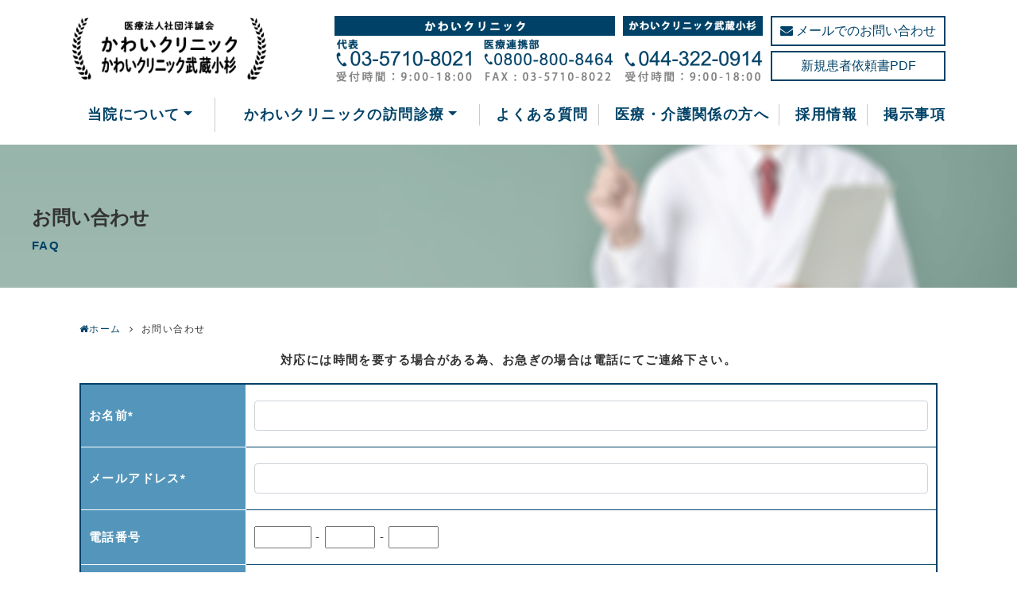

--- FILE ---
content_type: text/html; charset=UTF-8
request_url: https://kawai-clinic.tokyo/contact/
body_size: 5389
content:
 <!DOCTYPE html>
<html lang="ja">

<head>
	<meta name="viewport" content="width=device-width,initial-scale=1">
	
	<link rel="stylesheet" href="https://kawai-clinic.tokyo/wp-content/themes/kawai/style.css">
	<link rel="stylesheet" href="https://kawai-clinic.tokyo/wp-content/themes/kawai/add-style.css">
	<link rel="stylesheet" type="text/css" href="https://stackpath.bootstrapcdn.com/bootstrap/4.3.1/css/bootstrap.min.css">
	<link href="https://maxcdn.bootstrapcdn.com/font-awesome/4.7.0/css/font-awesome.min.css" rel="stylesheet">
		<style>img:is([sizes="auto" i], [sizes^="auto," i]) { contain-intrinsic-size: 3000px 1500px }</style>
	
		<!-- All in One SEO 4.9.1.1 - aioseo.com -->
		<title>お問い合わせ | かわいクリニック | 東京都大田区の訪問診療</title>
	<meta name="robots" content="max-image-preview:large" />
	<link rel="canonical" href="https://kawai-clinic.tokyo/contact/" />
	<meta name="generator" content="All in One SEO (AIOSEO) 4.9.1.1" />
		<meta property="og:locale" content="ja_JP" />
		<meta property="og:site_name" content="かわいクリニック | 東京都大田区の訪問診療 | 大田区で通院が困難になり、訪問診療の導入を希望される方はかわいクリニックまで相談下さい。在籍医師も多く、訪問診療が開始になった後も迅速に対応しております。自宅でお看取りを希望される方や、主治医意見書の作成を希望される方も相談下さい。" />
		<meta property="og:type" content="article" />
		<meta property="og:title" content="お問い合わせ | かわいクリニック | 東京都大田区の訪問診療" />
		<meta property="og:url" content="https://kawai-clinic.tokyo/contact/" />
		<meta property="article:published_time" content="2019-06-20T08:26:52+00:00" />
		<meta property="article:modified_time" content="2024-08-07T04:41:08+00:00" />
		<meta name="twitter:card" content="summary" />
		<meta name="twitter:title" content="お問い合わせ | かわいクリニック | 東京都大田区の訪問診療" />
		<!-- All in One SEO -->

<link rel='stylesheet' id='mw-wp-form-css' href='https://kawai-clinic.tokyo/wp-content/plugins/mw-wp-form/css/style.css?ver=6.8.3' type='text/css' media='all' />
<link rel='stylesheet' id='wp-block-library-css' href='https://kawai-clinic.tokyo/wp-includes/css/dist/block-library/style.min.css?ver=6.8.3' type='text/css' media='all' />
<style id='classic-theme-styles-inline-css' type='text/css'>
/*! This file is auto-generated */
.wp-block-button__link{color:#fff;background-color:#32373c;border-radius:9999px;box-shadow:none;text-decoration:none;padding:calc(.667em + 2px) calc(1.333em + 2px);font-size:1.125em}.wp-block-file__button{background:#32373c;color:#fff;text-decoration:none}
</style>
<link rel='stylesheet' id='aioseo/css/src/vue/standalone/blocks/table-of-contents/global.scss-css' href='https://kawai-clinic.tokyo/wp-content/plugins/all-in-one-seo-pack/dist/Lite/assets/css/table-of-contents/global.e90f6d47.css?ver=4.9.1.1' type='text/css' media='all' />
<style id='global-styles-inline-css' type='text/css'>
:root{--wp--preset--aspect-ratio--square: 1;--wp--preset--aspect-ratio--4-3: 4/3;--wp--preset--aspect-ratio--3-4: 3/4;--wp--preset--aspect-ratio--3-2: 3/2;--wp--preset--aspect-ratio--2-3: 2/3;--wp--preset--aspect-ratio--16-9: 16/9;--wp--preset--aspect-ratio--9-16: 9/16;--wp--preset--color--black: #000000;--wp--preset--color--cyan-bluish-gray: #abb8c3;--wp--preset--color--white: #ffffff;--wp--preset--color--pale-pink: #f78da7;--wp--preset--color--vivid-red: #cf2e2e;--wp--preset--color--luminous-vivid-orange: #ff6900;--wp--preset--color--luminous-vivid-amber: #fcb900;--wp--preset--color--light-green-cyan: #7bdcb5;--wp--preset--color--vivid-green-cyan: #00d084;--wp--preset--color--pale-cyan-blue: #8ed1fc;--wp--preset--color--vivid-cyan-blue: #0693e3;--wp--preset--color--vivid-purple: #9b51e0;--wp--preset--gradient--vivid-cyan-blue-to-vivid-purple: linear-gradient(135deg,rgba(6,147,227,1) 0%,rgb(155,81,224) 100%);--wp--preset--gradient--light-green-cyan-to-vivid-green-cyan: linear-gradient(135deg,rgb(122,220,180) 0%,rgb(0,208,130) 100%);--wp--preset--gradient--luminous-vivid-amber-to-luminous-vivid-orange: linear-gradient(135deg,rgba(252,185,0,1) 0%,rgba(255,105,0,1) 100%);--wp--preset--gradient--luminous-vivid-orange-to-vivid-red: linear-gradient(135deg,rgba(255,105,0,1) 0%,rgb(207,46,46) 100%);--wp--preset--gradient--very-light-gray-to-cyan-bluish-gray: linear-gradient(135deg,rgb(238,238,238) 0%,rgb(169,184,195) 100%);--wp--preset--gradient--cool-to-warm-spectrum: linear-gradient(135deg,rgb(74,234,220) 0%,rgb(151,120,209) 20%,rgb(207,42,186) 40%,rgb(238,44,130) 60%,rgb(251,105,98) 80%,rgb(254,248,76) 100%);--wp--preset--gradient--blush-light-purple: linear-gradient(135deg,rgb(255,206,236) 0%,rgb(152,150,240) 100%);--wp--preset--gradient--blush-bordeaux: linear-gradient(135deg,rgb(254,205,165) 0%,rgb(254,45,45) 50%,rgb(107,0,62) 100%);--wp--preset--gradient--luminous-dusk: linear-gradient(135deg,rgb(255,203,112) 0%,rgb(199,81,192) 50%,rgb(65,88,208) 100%);--wp--preset--gradient--pale-ocean: linear-gradient(135deg,rgb(255,245,203) 0%,rgb(182,227,212) 50%,rgb(51,167,181) 100%);--wp--preset--gradient--electric-grass: linear-gradient(135deg,rgb(202,248,128) 0%,rgb(113,206,126) 100%);--wp--preset--gradient--midnight: linear-gradient(135deg,rgb(2,3,129) 0%,rgb(40,116,252) 100%);--wp--preset--font-size--small: 13px;--wp--preset--font-size--medium: 20px;--wp--preset--font-size--large: 36px;--wp--preset--font-size--x-large: 42px;--wp--preset--spacing--20: 0.44rem;--wp--preset--spacing--30: 0.67rem;--wp--preset--spacing--40: 1rem;--wp--preset--spacing--50: 1.5rem;--wp--preset--spacing--60: 2.25rem;--wp--preset--spacing--70: 3.38rem;--wp--preset--spacing--80: 5.06rem;--wp--preset--shadow--natural: 6px 6px 9px rgba(0, 0, 0, 0.2);--wp--preset--shadow--deep: 12px 12px 50px rgba(0, 0, 0, 0.4);--wp--preset--shadow--sharp: 6px 6px 0px rgba(0, 0, 0, 0.2);--wp--preset--shadow--outlined: 6px 6px 0px -3px rgba(255, 255, 255, 1), 6px 6px rgba(0, 0, 0, 1);--wp--preset--shadow--crisp: 6px 6px 0px rgba(0, 0, 0, 1);}:where(.is-layout-flex){gap: 0.5em;}:where(.is-layout-grid){gap: 0.5em;}body .is-layout-flex{display: flex;}.is-layout-flex{flex-wrap: wrap;align-items: center;}.is-layout-flex > :is(*, div){margin: 0;}body .is-layout-grid{display: grid;}.is-layout-grid > :is(*, div){margin: 0;}:where(.wp-block-columns.is-layout-flex){gap: 2em;}:where(.wp-block-columns.is-layout-grid){gap: 2em;}:where(.wp-block-post-template.is-layout-flex){gap: 1.25em;}:where(.wp-block-post-template.is-layout-grid){gap: 1.25em;}.has-black-color{color: var(--wp--preset--color--black) !important;}.has-cyan-bluish-gray-color{color: var(--wp--preset--color--cyan-bluish-gray) !important;}.has-white-color{color: var(--wp--preset--color--white) !important;}.has-pale-pink-color{color: var(--wp--preset--color--pale-pink) !important;}.has-vivid-red-color{color: var(--wp--preset--color--vivid-red) !important;}.has-luminous-vivid-orange-color{color: var(--wp--preset--color--luminous-vivid-orange) !important;}.has-luminous-vivid-amber-color{color: var(--wp--preset--color--luminous-vivid-amber) !important;}.has-light-green-cyan-color{color: var(--wp--preset--color--light-green-cyan) !important;}.has-vivid-green-cyan-color{color: var(--wp--preset--color--vivid-green-cyan) !important;}.has-pale-cyan-blue-color{color: var(--wp--preset--color--pale-cyan-blue) !important;}.has-vivid-cyan-blue-color{color: var(--wp--preset--color--vivid-cyan-blue) !important;}.has-vivid-purple-color{color: var(--wp--preset--color--vivid-purple) !important;}.has-black-background-color{background-color: var(--wp--preset--color--black) !important;}.has-cyan-bluish-gray-background-color{background-color: var(--wp--preset--color--cyan-bluish-gray) !important;}.has-white-background-color{background-color: var(--wp--preset--color--white) !important;}.has-pale-pink-background-color{background-color: var(--wp--preset--color--pale-pink) !important;}.has-vivid-red-background-color{background-color: var(--wp--preset--color--vivid-red) !important;}.has-luminous-vivid-orange-background-color{background-color: var(--wp--preset--color--luminous-vivid-orange) !important;}.has-luminous-vivid-amber-background-color{background-color: var(--wp--preset--color--luminous-vivid-amber) !important;}.has-light-green-cyan-background-color{background-color: var(--wp--preset--color--light-green-cyan) !important;}.has-vivid-green-cyan-background-color{background-color: var(--wp--preset--color--vivid-green-cyan) !important;}.has-pale-cyan-blue-background-color{background-color: var(--wp--preset--color--pale-cyan-blue) !important;}.has-vivid-cyan-blue-background-color{background-color: var(--wp--preset--color--vivid-cyan-blue) !important;}.has-vivid-purple-background-color{background-color: var(--wp--preset--color--vivid-purple) !important;}.has-black-border-color{border-color: var(--wp--preset--color--black) !important;}.has-cyan-bluish-gray-border-color{border-color: var(--wp--preset--color--cyan-bluish-gray) !important;}.has-white-border-color{border-color: var(--wp--preset--color--white) !important;}.has-pale-pink-border-color{border-color: var(--wp--preset--color--pale-pink) !important;}.has-vivid-red-border-color{border-color: var(--wp--preset--color--vivid-red) !important;}.has-luminous-vivid-orange-border-color{border-color: var(--wp--preset--color--luminous-vivid-orange) !important;}.has-luminous-vivid-amber-border-color{border-color: var(--wp--preset--color--luminous-vivid-amber) !important;}.has-light-green-cyan-border-color{border-color: var(--wp--preset--color--light-green-cyan) !important;}.has-vivid-green-cyan-border-color{border-color: var(--wp--preset--color--vivid-green-cyan) !important;}.has-pale-cyan-blue-border-color{border-color: var(--wp--preset--color--pale-cyan-blue) !important;}.has-vivid-cyan-blue-border-color{border-color: var(--wp--preset--color--vivid-cyan-blue) !important;}.has-vivid-purple-border-color{border-color: var(--wp--preset--color--vivid-purple) !important;}.has-vivid-cyan-blue-to-vivid-purple-gradient-background{background: var(--wp--preset--gradient--vivid-cyan-blue-to-vivid-purple) !important;}.has-light-green-cyan-to-vivid-green-cyan-gradient-background{background: var(--wp--preset--gradient--light-green-cyan-to-vivid-green-cyan) !important;}.has-luminous-vivid-amber-to-luminous-vivid-orange-gradient-background{background: var(--wp--preset--gradient--luminous-vivid-amber-to-luminous-vivid-orange) !important;}.has-luminous-vivid-orange-to-vivid-red-gradient-background{background: var(--wp--preset--gradient--luminous-vivid-orange-to-vivid-red) !important;}.has-very-light-gray-to-cyan-bluish-gray-gradient-background{background: var(--wp--preset--gradient--very-light-gray-to-cyan-bluish-gray) !important;}.has-cool-to-warm-spectrum-gradient-background{background: var(--wp--preset--gradient--cool-to-warm-spectrum) !important;}.has-blush-light-purple-gradient-background{background: var(--wp--preset--gradient--blush-light-purple) !important;}.has-blush-bordeaux-gradient-background{background: var(--wp--preset--gradient--blush-bordeaux) !important;}.has-luminous-dusk-gradient-background{background: var(--wp--preset--gradient--luminous-dusk) !important;}.has-pale-ocean-gradient-background{background: var(--wp--preset--gradient--pale-ocean) !important;}.has-electric-grass-gradient-background{background: var(--wp--preset--gradient--electric-grass) !important;}.has-midnight-gradient-background{background: var(--wp--preset--gradient--midnight) !important;}.has-small-font-size{font-size: var(--wp--preset--font-size--small) !important;}.has-medium-font-size{font-size: var(--wp--preset--font-size--medium) !important;}.has-large-font-size{font-size: var(--wp--preset--font-size--large) !important;}.has-x-large-font-size{font-size: var(--wp--preset--font-size--x-large) !important;}
:where(.wp-block-post-template.is-layout-flex){gap: 1.25em;}:where(.wp-block-post-template.is-layout-grid){gap: 1.25em;}
:where(.wp-block-columns.is-layout-flex){gap: 2em;}:where(.wp-block-columns.is-layout-grid){gap: 2em;}
:root :where(.wp-block-pullquote){font-size: 1.5em;line-height: 1.6;}
</style>
<script type="text/javascript" src="https://kawai-clinic.tokyo/wp-includes/js/jquery/jquery.min.js?ver=3.7.1" id="jquery-core-js"></script>
<script type="text/javascript" src="https://kawai-clinic.tokyo/wp-includes/js/jquery/jquery-migrate.min.js?ver=3.4.1" id="jquery-migrate-js"></script>
<link rel="https://api.w.org/" href="https://kawai-clinic.tokyo/wp-json/" /><link rel="alternate" title="JSON" type="application/json" href="https://kawai-clinic.tokyo/wp-json/wp/v2/pages/92" /><link rel='shortlink' href='https://kawai-clinic.tokyo/?p=92' />
<link rel="alternate" title="oEmbed (JSON)" type="application/json+oembed" href="https://kawai-clinic.tokyo/wp-json/oembed/1.0/embed?url=https%3A%2F%2Fkawai-clinic.tokyo%2Fcontact%2F" />
<link rel="alternate" title="oEmbed (XML)" type="text/xml+oembed" href="https://kawai-clinic.tokyo/wp-json/oembed/1.0/embed?url=https%3A%2F%2Fkawai-clinic.tokyo%2Fcontact%2F&#038;format=xml" />
		<style type="text/css" id="wp-custom-css">
			.banner--platKamata img {
	width: 30%;
}

@media (max-width: 768px){
	.banner--platKamata img {
		width: 80%;
	}
}		</style>
		</head>

<body>
	<section id="head">
		<div class="inner">
			<div class="logo"><a href="/"><img src="https://kawai-clinic.tokyo/wp-content/themes/kawai/images/logo_2x.png" alt=""></a>
			</div>
			<div class="hdphone clearfix spnon">
				<img src="https://kawai-clinic.tokyo/wp-content/themes/kawai/images/number_01_2x.png"><img src="https://kawai-clinic.tokyo/wp-content/themes/kawai/images/number_02_2x.png">
				<div class="tel_btn"><a href="/contact"><i class="fa fa-envelope"></i> メールでのお問い合わせ</a><a href="/wp-content/uploads/2020/03/≪連携部≫新規患者依頼書令和版.pdf">新規患者依頼書PDF</a></div>
			</div>
			<div class="clearfix"></div>
			<div id="nav_toggle">
				<span></span>
				<span></span>
				<span></span>
			</div>
			<nav>
				<ul>
										<li class="nav-item dropdown">
						<a class="nav-link dropdown-toggle" href="#" id="navbarDropdownMenuLink" data-toggle="dropdown" aria-haspopup="true" aria-expanded="false">当院について</a>
						<div class="dropdown-menu" aria-labelledby="navbarDropdownMenuLink">
							<a class="dropdown-item" href="/about"><i class="fa fa-caret-right"></i> 当院について</a>
							<a class="dropdown-item" href="/staff"><i class="fa fa-caret-right"></i> スタッフ紹介</a>
						</div>
					</li>
					<!-- <li><a href="/homecare">かわいクリニックの訪問診療</a></li> -->

					<li class="nav-item dropdown">
						<a class="nav-link dropdown-toggle" href="#" id="navbarDropdownMenuLink2" data-toggle="dropdown" aria-haspopup="true" aria-expanded="false">かわいクリニックの訪問診療</a>
						<div class="dropdown-menu" aria-labelledby="navbarDropdownMenuLink2">
							<a class="dropdown-item" href="/homecare"><i class="fa fa-caret-right"></i> かわいクリニックの特徴</a>
							<a class="dropdown-item" href="/application"><i class="fa fa-caret-right"></i> 費用と申し込みについて</a>
						</div>
					</li>

					<li><a href="/faq">よくある質問</a></li>
					<li><a href="/facility">医療・介護関係の方へ</a></li>
					<li><a href="/recruit">採用情報</a></li>
					<li><a href="/notice">掲示事項</a></li>
					<li>
						<div class="hdphone clearfix pcnon">
							<a href="tel:03-5710-8021"><img src="https://kawai-clinic.tokyo/wp-content/themes/kawai/images/number_01_2x.png"></a><a href="tel:044-322-0914"><img src="https://kawai-clinic.tokyo/wp-content/themes/kawai/images/number_02_2x.png"></a>
							<div class="tel_btn"><a href="/contact"><i class="fa fa-envelope"></i> メールでのお問い合わせ</a><a href="/wp-content/uploads/2020/03/≪連携部≫新規患者依頼書令和版.pdf">新規患者依頼書PDF</a></div>
						</div>
					</li>
				</ul>
			</nav>


		</div>
	</section><div class="nb_header">
			<div class="title">
			<h1>お問い合わせ</h1>
			<p class="subtitle">FAQ</p>
		</div>
		<img src="https://kawai-clinic.tokyo/wp-content/themes/kawai/images/hd_faq_2x.png">

	</div>
<div class="container">
	<div id="breadcrumb"><ul><li><a href="https://kawai-clinic.tokyo"><span><i class="fa fa-home"></i>ホーム</span></a></li><li><i class="fa fa-angle-right"></i></li><li><span>お問い合わせ</span></li></ul></div></div>
<div id="theTarget" class="container">
			<div style="text-align:center; margin-block:5rem; font-weight:600;"><p>対応には時間を要する場合がある為、お急ぎの場合は電話にてご連絡下さい。</p></div>
<div id="mw_wp_form_mw-wp-form-91" class="mw_wp_form mw_wp_form_input  ">
					<form method="post" action="" enctype="multipart/form-data"><div id="contact">
<table>
	<tr>
		<th>お名前*</th>
		<td>
<input type="text" name="name" id="name" class="form-control" size="60" value="" />
</td>
	</tr>
	<tr>
		<th>メールアドレス*</th>
		<td>
<input type="email" name="email" id="mail" class="form-control" size="60" value="" data-conv-half-alphanumeric="true"/>
</td>
	</tr>
	<tr>
		<th>電話番号</th>
		<td>
<span class="mwform-tel-field">
	<input type="text" name="tel[data][0]" size="6" maxlength="5" value="" data-conv-half-alphanumeric="true" />
	-	<input type="text" name="tel[data][1]" size="5" maxlength="4" value="" data-conv-half-alphanumeric="true" />
	-	<input type="text" name="tel[data][2]" size="5" maxlength="4" value="" data-conv-half-alphanumeric="true" />
</span>

<input type="hidden" name="tel[separator]" value="-" />
</td>
	</tr>
	<tr>
		<th>タイトル</th>
		<td>
<input type="text" name="title" id="title" class="form-control" size="60" value="" />
</td>
	</tr>
	<tr>
		<th>メッセージ本文*</th>
		<td>
<textarea name="message" id="message" class="form-control" cols="50" rows="5" ></textarea>
</td>
	</tr>
</table>

<input type="submit" name="submitConfirm" value="確認画面へ" />

</div><input type="hidden" name="mw-wp-form-form-id" value="91" /><input type="hidden" name="mw_wp_form_token" value="c41fc57c3d56be6d28e1d6c1b170dc517329685f16b8c1c285aab4dd3a0ca657" /></form>
				<!-- end .mw_wp_form --></div>	</div>









<section id="foot">

			<div class="menus">
				<ul>
					<li><a href="/about">当院について</a></li>
					<li><a href="/homecare">かわいクリニックの訪問診療</a></li>
					<li><a href="/faq">よくある質問</a></li>
					<li><a href="/facility">施設の方へ</a></li>
					<li><a href="/recruit">採用情報</a></li>
				</ul>
			</div>
			<div class="footmenu">
				<div class="bucket">
					<div class="row">
						<div class="col-md-6 col-sm-12">
							<!-- <ul>
								<li class="time"><img src="https://kawai-clinic.tokyo/wp-content/themes/kawai/images/ft_01_2x.png"></li>
								<li class="text">月曜日～日曜日9:00～18:00<br>日曜日は事務受付は休み</li>
							</ul> -->
							<div class="ftphone">
								<img src="https://kawai-clinic.tokyo/wp-content/themes/kawai/images/number_01_2x.png"><img src="https://kawai-clinic.tokyo/wp-content/themes/kawai/images/number_02_2x.png">
							</div>
						</div>
						<div class="col-md-6 col-sm-12 tc">
							<p>お電話でもメールでも、お気軽にお問い合わせください</p>
							<ul class="btn">
								<li><a href="/contact">メールでのお問い合わせ</a></li>
								<li><a href="/form">訪問診療のお申込み</a></li>
							</ul>
						</div>
					</div>
				</div>
			</div>
			<div class="copy">
				<p>Copyright &copy; 2019 かわいクリニック. All Rights Resereved.</p>
			</div>
</section>
<!-- <script src="https://ajax.googleapis.com/ajax/libs/jquery/1.12.4/jquery.min.js"></script> -->
<script
  src="https://code.jquery.com/jquery-2.2.4.min.js" integrity="sha256-BbhdlvQf/xTY9gja0Dq3HiwQF8LaCRTXxZKRutelT44=" crossorigin="anonymous"></script>
<script src="https://stackpath.bootstrapcdn.com/bootstrap/4.2.1/js/bootstrap.bundle.min.js" integrity="sha384-zDnhMsjVZfS3hiP7oCBRmfjkQC4fzxVxFhBx8Hkz2aZX8gEvA/jsP3eXRCvzTofP" crossorigin="anonymous"></script>
<script type="text/javascript" src="https://kawai-clinic.tokyo/wp-content/themes/kawai/js/jquery.newsTicker.min"></script>
<script type="text/javascript" src="https://kawai-clinic.tokyo/wp-content/themes/kawai/js/common.js"></script>



<script type="speculationrules">
{"prefetch":[{"source":"document","where":{"and":[{"href_matches":"\/*"},{"not":{"href_matches":["\/wp-*.php","\/wp-admin\/*","\/wp-content\/uploads\/*","\/wp-content\/*","\/wp-content\/plugins\/*","\/wp-content\/themes\/kawai\/*","\/*\\?(.+)"]}},{"not":{"selector_matches":"a[rel~=\"nofollow\"]"}},{"not":{"selector_matches":".no-prefetch, .no-prefetch a"}}]},"eagerness":"conservative"}]}
</script>
<script type="text/javascript" src="https://kawai-clinic.tokyo/wp-content/plugins/mw-wp-form/js/form.js?ver=6.8.3" id="mw-wp-form-js"></script>
<script type="module"  src="https://kawai-clinic.tokyo/wp-content/plugins/all-in-one-seo-pack/dist/Lite/assets/table-of-contents.95d0dfce.js?ver=4.9.1.1" id="aioseo/js/src/vue/standalone/blocks/table-of-contents/frontend.js-js"></script>
</body>
</html>


--- FILE ---
content_type: text/css
request_url: https://kawai-clinic.tokyo/wp-content/themes/kawai/add-style.css
body_size: 642
content:
/*
追加スタイルはここに追記
*/

/***** 見出し *****/
h4.headline-custom01 {
  font-size: 1rem;
  font-weight: 600;
}
h4.headline-custom01::before {
  content: "●";
  color: #004267;
  margin-right: 0.5rem;
}

/***** グローバルナビ *****/
#head nav ul {
  display: flex;
  align-items: center;
  justify-content: space-between;
}
#head nav li {
  padding: 0 0 0 20px;
}
#head li:first-child a {
  padding-left: 0;
}
#head li:last-child {
  display: contents;
}
@media screen and (max-width: 1100px) {
  #head nav ul {
    display: block;
  }
  .hdphone a:first-child img {
    width: 100%;
  }
}

/***** かんたんWEBエントリー *****/
.entryBtn {
  text-align: center;
  margin-top: 3rem;
}
.entryBtn a {
  transition: all 0.2s ease;
}
.entryBtn a:hover {
  opacity: 0.5;
}
.entryBtn img {
  width: min(100%, 400px);
}

/***** トップページ動画追加 *****/
.movie {
  position: relative;
  width: 100%;
  padding-bottom: 56.25%;
  aspect-ratio: 16 / 9;
  margin-top: 80px;
}
.movie iframe {
  position: absolute;
  top: 0;
  left: 0;
  width: 100%;
  height: 100%;
}

/***** トップページ パンフレットダウンロードコンテンツ追加 *****/
.pdf-area h2 {
  margin-top: 120px;
  margin-bottom: 30px;
}
.pdf-area__img {
  display: grid;
  grid-template-columns: repeat(auto-fit, minmax(330px, 1fr));
  gap: 1rem;
}
.pdf-area__img img {
  border: solid 1px #ccc;
}


--- FILE ---
content_type: application/javascript
request_url: https://kawai-clinic.tokyo/wp-content/themes/kawai/js/common.js
body_size: 637
content:
$(function(){
	$('#nav_toggle').click(function(){
		$("#head").toggleClass('open');
		$("nav").slideToggle(500);
	});

	//faq
	$('#faq dt').on("click",function(){
		$(this).next().slideToggle();
		$(this).toggleClass("faqopen");
	});
	
    // $('.newsticker').newsTicker({
    //     row_height: 20,
    //     max_rows: 1,
    //     speed: 1000,
    //     direction: 'down',
    //     duration: 4000,
    //     autostart: 1,
    //     pauseOnHover: 1
    // });

});

$(function() {
	var top = $('#theTarget').offset().top; 
	$(window).on('scroll',function(){
		var sc = $(this).scrollTop();
		$('#theTarget').css('top', top + sc / 2);

		if(sc > 150 && $('#head').hasClass('header_scrolls') == false){
			$('#head').css({"top": '-60px'});
			$('#head').addClass('header_scrolls');
			$('#head').animate({"top": 0},600);
		}
		else if($(this).scrollTop() < 149 && $('#head').hasClass('header_scrolls') == true){
			$('#head').removeClass('header_scrolls');
		}
	}); 
});



 //スクロール
	$(window).scroll(function (){
	$('.fadein').each(function(){
		var elemPos = $(this).offset().top;
		var scroll = $(window).scrollTop();
		var windowHeight = $(window).height();
		if (scroll > elemPos - windowHeight + 100){
			$(this).addClass('scrollin');
		}
	});
});
    


$(function() {
 $('[name="q1"]:radio').change(function() {
  $(".q1-op1").hide();
  if ($("input:radio[name='q1']:checked").val() == "1") {
   $('.q1-op1').show();
  } else if($("input:radio[name='q1']:checked").val() == "2") {
   $("input[name='pickupDate']").val("");
   $("select[name='pickupTime']").val("0");
  }
 }).trigger('change'); 
});

$(function() {
 $('[name="q1"]:radio').change(function() {
  $(".q1-op2").hide();
  if ($("input:radio[name='q1']:checked").val() == "2") {
   $('.q1-op2').show();
  } else if($("input:radio[name='q1']:checked").val() == "1") {
   $("input[name='pickupDate']").val("");
   $("select[name='pickupTime']").val("0");
  }
 }).trigger('change'); 
});

$(function() {
 $('[name="q2"]:radio').change(function() {
  $(".q2-op").hide();
  if ($("input:radio[name='q2']:checked").val() == "1") {
   $('.q2-op').show();
  } else if($("input:radio[name='q2']:checked").val() == "2") {
   $("input[name='pickupDate']").val("");
   $("select[name='pickupTime']").val("0");
  }
 }).trigger('change'); 
});

